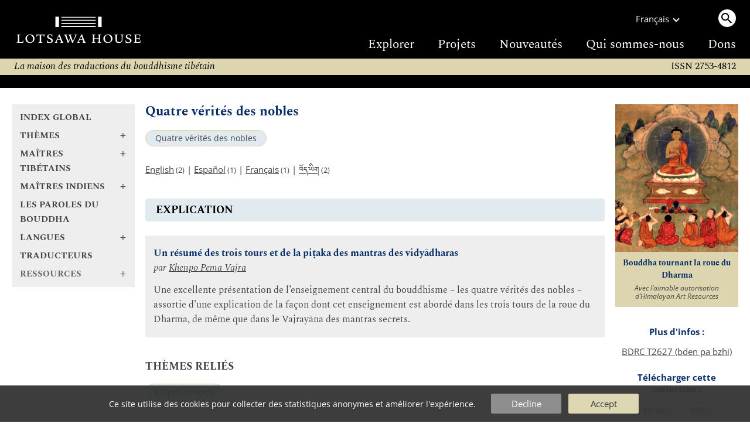

--- FILE ---
content_type: text/html
request_url: https://www.lotsawahouse.org/fr/topics/four-noble-truths/
body_size: 4160
content:
<!DOCTYPE HTML>
<html>
<head>
	<meta http-equiv="Content-Type" content="text/html; charset=utf-8">
	<meta name="viewport" content="width=device-width, initial-scale=1">
	<meta name="format-detection" content="telephone=no">
	<link rel="shortcut icon" href="/Static/favicon.ico" type="image/vnd.microsoft.icon">
	<link rel="alternate" type="application/rss+xml" title="Lotsawa House Feed" href="/rss.xml">
	<title>Quatre vérités des nobles | Lotsawa House</title>
<style type="text/css">
@font-face {
	font-family: "DDCUchen";
	src: url('/Static/fonts/ddc_uchen.woff2') format('woff2');
	font-weight: normal;
	font-style: normal;
}
@font-face {
	font-family: 'Spectral';
	font-style: normal;
	font-weight: 400;
	font-display: swap;
	src: url('/Static/fonts/Spectral-normal-400-latin.woff2') format('woff2');
	unicode-range: U+0000-00FF, U+0131, U+0152-0153, U+02BB-02BC, U+02C6, U+02DA, U+02DC, U+0304, U+0308, U+0329, U+2000-206F, U+2074, U+20AC, U+2122, U+2191, U+2193, U+2212, U+2215, U+FEFF, U+FFFD;
}
@font-face {
	font-family: 'OpenSans';
	font-style: normal;
	font-weight: 300 800;
	font-stretch: 100%;
	font-display: swap;
	src: url('/Static/fonts/OpenSans-normal-latin.woff2') format('woff2');
	unicode-range: U+0000-00FF, U+0131, U+0152-0153, U+02BB-02BC, U+02C6, U+02DA, U+02DC, U+0304, U+0308, U+0329, U+2000-206F, U+2074, U+20AC, U+2122, U+2191, U+2193, U+2212, U+2215, U+FEFF, U+FFFD;
}
</style>
	<link rel="stylesheet" type="text/css" media="all" href="/Static/lh5.14.css">
	<link rel="stylesheet" type="text/css" media="print" href="/Static/print3.css">
	<link rel="canonical" href="https://www.lotsawahouse.org/fr/topics/four-noble-truths/">
	<link rel="icon" type="image/png" sizes="150x150" href="/Static/apple-touch-icon.png">
	<link rel="apple-touch-icon" sizes="150x150" href="/Static/apple-touch-icon.png">
	<meta property="og:image" content="/Images/Four_Truths_HAR.jpg">
	<meta property="og:title" content="Quatre vérités des nobles">
</head>
<body>
<div class="top-bar">
	<div class="burger-menu"><div class="bar one"></div><div class="bar two"></div><div class="bar three"></div></div>
	<a class="logo" href="/"><img src="/Static/logo2-bare-white.svg"></a>
	<div class="search-menu"><span class="search-circle"><img src="/Static/search.svg"></span></div>
</div>
<div class="top-desktop-wrapper"><div class="top-desktop">
	<a class="logo" href="/"><img class="logo" src="/Static/logo2-white.svg"></a>
	<div class="sep"></div>
	<div class="right">
		<div class="row1">
			<div class="language">
				<div>Français</div><div class="chevron"></div>
				<div class="langs-menu">
					<a href="/free-translations-tibetan-buddhist-texts" class="active">English</a>
					<a href="/de/free-translations-tibetan-buddhist-texts">Deutsch</a>
					<a href="/es/free-translations-tibetan-buddhist-texts">Español</a>
					<a href="/it/traduzioni-in-italiano">Italiano</a>
					<a href="/nl/vertalingen-in-het-nederlands">Nederlands</a>
					<a href="/pt/free-translations-tibetan-buddhist-texts">Português</a>
					<a href="/zh/translations-in-chinese">中文</a>
					<a href="/bo/free-translations-tibetan-buddhist-texts"><span class="TibetanInlineEnglish">བོད་ཡིག</span></a>
				</div>
			</div>
			<div class="desktop-search"><a class="search-circle"><img src="/Static/search.svg"></a></div>
		</div>
		<div class="row2">
			<a href="/fr/free-translations-tibetan-buddhist-texts">Explorer</a>
			<a href="/fr/about/projects">Projets</a>
			<a href="https://mailchi.mp/4521e705864e/subscribe-to-lotsawa-house-news">Nouveautés</a>
			<a href="/about/">Qui sommes-nous</a>
			<a href="/fr/donations">Dons</a>
		</div>
	</div>
</div></div>
<form id="search-form" action="/fr/search" method="GET" autocomplete="off">
<div id="top-search-outer"><div class="top-search">
	<input type="hidden" name="lang" value="fr">
	<input id="top-search-input" type="text" value="" name="q" placeholder="Recherche...">
	<input type="image" id="top-search-submit" alt="" src="/Static/search.svg">
	<div id="pop-search" class="completion popup"></div>
</div></div>
</form>
<div class="tag-line">
	<i>
	La maison des traductions du bouddhisme tibétain
	
	</i>
	<div class="issn2">ISSN 2753-4812</div>
</div>
<div class="issn-line"><span class="txt">ISSN 2753-4812</span></div>
<div class="wrapper">
		<div class="leftcol">
			<div id="leftcol-nav"><div style="height:262px"></div></div>
		</div>
		<div class="sepcol"></div>
		<div class="maincol">
				<!-- TWO COLUMN LAYOUT -->
<div id="content" class="clearfix">
<h1>Quatre vérités des nobles</h1>
<!-- categories -->
<div class="categories">
		<a class="tag-circle" href="/fr/topics/four-noble-truths/">Quatre vérités des nobles</a>
</div>
<!-- available languages -->
<p id="lang-list">
		<a href="/topics/four-noble-truths/">English</a><small>&nbsp;(2)</small>
		 | 
		<a href="/es/topics/four-noble-truths/">Español</a><small>&nbsp;(1)</small>
		 | 
		<a href="/fr/topics/four-noble-truths/">Français</a><small>&nbsp;(1)</small>
		 | 
		<a href="/bo/topics/four-noble-truths/"><span class="TibetanInlineEnglish">བོད་ཡིག</span></a><small>&nbsp;(2)</small>
</p>
<div id="image-plus-mobe"></div>
<!-- begin index -->
<div id="maintext">
</div>
<div class="subheadings">
			<div class="subheading-title">
			<h4>Explication</h4>
			</div>
			<div class="text-card">
					<div><a class="title" href="/fr/tibetan-masters/khenpo-pema-vajra/brief-overview-three-turnings">Un résumé des trois tours et de la piṭaka des mantras des vidyādharas</a></div>
				<div class="attrib">
						par
						<a href="/fr/tibetan-masters/khenpo-pema-vajra/">Khenpo Pema Vajra</a>
				</div>
				<div class="blurb"><a href="/fr/tibetan-masters/khenpo-pema-vajra/brief-overview-three-turnings">Une excellente présentation de l’enseignement central du bouddhisme – les quatre vérités des nobles – assortie d’une explication de la façon dont cet enseignement est abordé dans les trois tours de la roue du Dharma, de même que dans le Vajrayāna des mantras secrets.</a></div>
			</div>
			<h4>Thèmes reliés</h4>
				<a class="tag-circle" href="/fr/topics/stages-and-paths/">Étapes et voies</a>
</div>
<!-- end index -->
</div>
			<div id="further-info2"></div>
		</div>
			<!-- right column -->
			<div class="sepcol right"></div>
			<div class="rightcol">
	<div id="image-plus">
	<div class="image-box">
	<img id="main-img" alt="" src="/Images/Four_Truths_HAR.jpg" border="0"><br>
	<p class="caption serif">Bouddha tournant la roue du Dharma</p>
	<p class="copyright">Avec l’aimable autorisation d’Himalayan Art Resources</p>
	</div>
	</div>
	<div id="further-info">
	  <h4>Plus d'infos&nbsp;:</h4>
	    <div class="one"><a href="https://library.bdrc.io/show/bdr:T2627">BDRC T2627 (bden pa bzhi)</a></div>
	  <div id="downloads">
	  <h4>Télécharger cette collection&nbsp;:</h4>
	  <div class="one">
	      <a class="tag-circle" href="#" onclick="dl_dynamic('EPUB');return false">EPUB</a>&nbsp;
	      <a class="tag-circle" href="#" onclick="dl_dynamic('PDF');return false">PDF</a>&nbsp;
	  </div>
	  </div>
	  <form id="id__dl_dyn_form" action="/Cgi/make-ebook-cgi.pl" METHOD="POST">
	  <input id="id__dl_lang" type="hidden" name="lang" value="french">
	  <input id="id__dl_path" type="hidden" name="path" value="topics/four-noble-truths">
	  <input id="id__dl_format" type="hidden" name="format">
	  <input type="hidden" name="do" value="prepare">
	  </form>
	<div id="share-links">
		<a href="https://www.addtoany.com/subscribe?linkurl=https%3A%2F%2Fwww.lotsawahouse.org%2Frss.xml&amp;linkname=" target="_blank" rel="noopener nofollow"><img alt="RSS" src="/Static/feed.svg" title="Subscribe to RSS"></a>
		<a href="https://bsky.app/intent/compose?text=Quatre%20v%E9rit%E9s%20des%20nobles%20https%3A%2F%2Fwww.lotsawahouse.org%2Ffr%2Ftopics%2Ffour-noble-truths%2F" target="_blank" rel="noopener nofollow"><img alt="Bluesky" src="/Static/bluesky.svg" title="Share on Bluesky"></a>
		<a href="https://www.facebook.com/sharer/sharer.php?u=https%3A%2F%2Fwww.lotsawahouse.org%2Ffr%2Ftopics%2Ffour-noble-truths%2F&amp;t=Quatre%20v%E9rit%E9s%20des%20nobles" target="_blank" rel="noopener nofollow"><img alt="Facebook" src="/Static/facebook.svg" title="Share on Facebook"></a>
	</div>
	</div>
</div>
</div>
<div class="footer-container"><div class="footer">
	<div class="larger">
		<h2><a href="/fr/donations">DONS</a></h2>
Si vous trouvez ce site utile, veuillez penser à nous aider à atteindre notre objectif de traduire plus d'œuvres classiques de la tradition bouddhiste et de les publier gratuitement.

		<span class="patreon"><a href="https://www.patreon.com/LotsawaHouse">Veuillez nous soutenir sur Patreon.</a></span>
	</div>
	<div>
		<h2>Accès rapide</h2>
		<a class="one" href="/fr/words-of-the-buddha/">Les paroles du Bouddha</a><span class="phone2"> | </span>
		<a class="one" href="/fr/indian-masters/">Maîtres indiens</a><span class="phone2"> | </span>
		<a class="one" href="/fr/tibetan-masters/">Maîtres tibétains</a><span class="phone2"> | </span>
		<a class="one" href="/fr/topics/">Thèmes</a>
		<h2><a href="/other/digitaltibetan">Outils</a></h2>
	</div>
	<div>
		<h2>Autres sites</h2>
		<a class="one" target="_blank" href="https://84000.co/">84000</a><span class="phone2"> | </span>
		<a class="one" target="_blank" href="https://www.rigpawiki.org/">Rigpa Wiki</a><span class="phone2"> | </span>
		<a class="one" target="_blank" href="https://www.himalayanart.org/">Himalayan Art</a><span class="phone2"> | </span>
		<a class="one" target="_blank" href="https://www.bdrc.io/">Buddhist Digital Resource Center</a><span class="phone2"> | </span>
		<a class="one" target="_blank" href="https://treasuryoflives.org/">Treasury of Lives</a>
	</div>
	<div class="tiny">
		<h2>Réseaux sociaux</h2>
		<a class="one" target="_blank" href="https://bsky.app/profile/lotsawahouse.org">Bluesky</a><span class="phone2"> | </span>
		<a class="one" target="_blank" href="https://www.facebook.com/lotsawahouse">Facebook</a><span class="phone2"> | </span>
		<a class="one" target="_blank" href="https://www.instagram.com/lotsawa.house/">Instagram</a>
		<br><br><a class="one" href="/about/terms">Conditions d'utilisation</a><span class="phone2"> | </span>
		<a class="one" href="/about/privacy">Politique de Confidentialité</a>
	</div>
	<div class="larger">
		<h2><a target="_blank" href="https://creativecommons.org/licenses/by-nc/4.0/" rel="license">LICENCE</a></h2>
		<p class="license-txt">
		Cette œuvre est mise à disposition selon les termes de la <a target="_blank" href="https://creativecommons.org/licenses/by-nc/4.0/" rel="license">Creative Commons Attribution-NonCommercial 4.0 International License</a>.
		<p class="issn">ISSN 2753-4812</p>
	</div>
</div></div>
<div id="burger-open"></div>
<div id="tasty-cookies">
Ce site utilise des cookies pour collecter des statistiques anonymes et améliorer l'expérience.

<div class="options">
<div class="button decline" onclick="cookies(false)">Decline</div>
<div class="button ok" onclick="cookies(true)">Accept</div>
</div>
</div>
<!-- Global site tag (gtag.js) - Google Analytics; analytics script loaded later based on cookie -->
<script>
window.dataLayer = window.dataLayer || [];
function gtag(){dataLayer.push(arguments);}
gtag('js', new Date());
gtag('config', 'UA-131333420-1');
</script>
<script src="/Static/lh5.5-min.js"></script>
<script>
lh_init({
	nav: '/fr/nav2.inc',
	restricted: false,
	lang: 'fr',
	is_text: false,
});
</script>
</body></html>


--- FILE ---
content_type: text/html
request_url: https://www.lotsawahouse.org/fr/nav2.inc
body_size: 9068
content:
<div class="nav2 serif">
<div class="nav2-open-root">
	<a class="bold nav-title" href="/fr/free-translations-tibetan-buddhist-texts">Index global</a>
	<a class="bold nav-title plus nav2-link" data-id="topics" href="/fr/topics/"><span class="text">Thèmes</span><span class="arrow">+</span></a>
	<a class="bold nav-title plus nav2-link" data-id="tib-more" href="/fr/tibetan-masters/"><span class="text">Maîtres tibétains</span><span class="arrow">+</span></a>
	<a class="bold nav-title plus nav2-link" data-id="ind-more" href="/fr/indian-masters/"><span class="text">Maîtres indiens</span><span class="arrow">+</span></a>
	<a class="bold nav-title" href="/fr/words-of-the-buddha/">Les paroles du Bouddha</a>
	<a class="bold nav-title plus nav2-link" data-id="langs" href="/"><span class="text">Langues</span><span class="arrow">+</span></a>
	<a class="bold nav-title" href="/fr/translators/">Traducteurs</a>
	<a class="bold nav-title plus nav2-link" data-id="resources"><span class="text">Ressources</span><span class="arrow">+</span></a>
	<a class="bold nav-title mobile-only" href="/fr/about/projects">Projets</a>
	<a class="bold nav-title mobile-only" href="https://mailchi.mp/4521e705864e/subscribe-to-lotsawa-house-news">Nouveautés</a>
	<a class="bold nav-title mobile-only" href="/about/">Qui sommes-nous</a>
	<a class="bold nav-title mobile-only" href="/donations">Dons</a>
</div>
<div class="nav2-submenu nav2-open-resources">
	<a class="bold nav-title plus nav2-link" data-id="root" href="/fr/topics"><span class="text">Ressources</span><span class="arrow">-</span></a>
	<a class="bold nav-title" href="/resources/interviews">Interviews</a>
	<a class="bold nav-title" href="/other/digitaltibetan">Outils</a>
	<a class="bold nav-title" href="/topics/quotations">Citations</a>
</div>
<div class="nav2-submenu nav2-open-topics">
	<a class="bold nav-title plus nav2-link" data-id="root" href="/fr/topics"><span class="text">Thèmes</span><span class="arrow">-</span></a>
	<a class="nav-title plus nav2-link" data-id="74" href="#"><span class="text">Collections et cycles</span><span class="arrow">+</span></a>
	<a class="nav-title plus nav2-link" data-id="190" href="#"><span class="text">Déités</span><span class="arrow">+</span></a>
	<a class="nav-title plus nav2-link" data-id="84" href="#"><span class="text">Écoles et systèmes</span><span class="arrow">+</span></a>
	<a class="nav-title plus nav2-link" data-id="241" href="#"><span class="text">Genres littéraires</span><span class="arrow">+</span></a>
	<a class="nav-title plus nav2-link" data-id="46" href="#"><span class="text">Lieux</span><span class="arrow">+</span></a>
	<a class="nav-title plus nav2-link" data-id="235" href="#"><span class="text">Philosophie bouddhiste</span><span class="arrow">+</span></a>
	<a class="nav-title plus nav2-link" data-id="7" href="#"><span class="text">Pratiques</span><span class="arrow">+</span></a>
	<a class="nav-title plus nav2-link" data-id="100" href="#"><span class="text">Sciences majeures et mineures</span><span class="arrow">+</span></a>
	<a class="nav-title plus nav2-link" data-id="230" href="#"><span class="text">Vœux et engagements</span><span class="arrow">+</span></a>
</div>
<div class="nav2-submenu nav2-open-241">
	<a class="bold nav-title plus nav2-link" data-id="topics" href="#"><span class="text">Genres littéraires</span><span class="arrow">-</span></a>
		<a class="nav-title" href="/fr/topics/abecedarian/">Acrostiche<small>&nbsp;(3)</small></a>
		<a class="nav-title" href="/fr/topics/topical-outline/">Aperçus thématiques<small>&nbsp;(2)</small></a>
		<a class="nav-title" href="/fr/topics/behaviourial-guidelines/">Behavioural Guidelines<small>&nbsp;(1)</small></a>
		<a class="nav-title" href="/fr/topics/benefits/">Bienfaits<small>&nbsp;(6)</small></a>
		<a class="nav-title plus nav2-link" href="#" data-id="29"><span class="text">Biographies</span><span class="arrow">+</span></a>
		<a class="nav-title" href="/fr/topics/songs-and-poems/">Chants et poèmes<small>&nbsp;(36)</small></a>
		<a class="nav-title" href="/fr/topics/advice/">Conseils<small>&nbsp;(93)</small></a>
		<a class="nav-title" href="/fr/topics/dedicatory-colophon-verses/">Dedicatory Colophon Verses<small>&nbsp;(1)</small></a>
		<a class="nav-title" href="/fr/topics/dharani/">Dhāraṇī<small>&nbsp;(5)</small></a>
		<a class="nav-title" href="/fr/topics/ethical-guidelines/">Directives éthiques<small>&nbsp;(2)</small></a>
		<a class="nav-title" href="/fr/topics/stages-of-meditation/">Étapes de la méditation<small>&nbsp;(3)</small></a>
		<a class="nav-title" href="/fr/topics/history/">Histoire<small>&nbsp;(4)</small></a>
		<a class="nav-title" href="/fr/topics/jataka/">Jātaka<small>&nbsp;(1)</small></a>
		<a class="nav-title" href="/fr/topics/karchak/">Karchak<small>&nbsp;(2)</small></a>
		<a class="nav-title" href="/fr/topics/lamrim/">Lamrim<small>&nbsp;(2)</small></a>
		<a class="nav-title" href="/fr/topics/letters/">Lettres<small>&nbsp;(2)</small></a>
		<a class="nav-title" href="/fr/topics/praise/">Louanges<small>&nbsp;(28)</small></a>
		<a class="nav-title" href="/fr/topics/mantra/">Mantra<small>&nbsp;(2)</small></a>
		<a class="nav-title" href="/fr/topics/reading-methods/">Méthodes de récitation<small>&nbsp;(2)</small></a>
		<a class="nav-title" href="/fr/topics/notes/">Notes<small>&nbsp;(7)</small></a>
		<a class="nav-title" href="/fr/topics/prophecy/">Prophétie<small>&nbsp;(2)</small></a>
		<a class="nav-title" href="/fr/topics/reception-records/">Registre d’enseignements reçus<small>&nbsp;(1)</small></a>
		<a class="nav-title" href="/fr/topics/replies/">Réponses<small>&nbsp;(2)</small></a>
		<a class="nav-title" href="/fr/topics/termas/">Termas<small>&nbsp;(41)</small></a>
		<a class="nav-title" href="/fr/topics/testament/">Testament<small>&nbsp;(4)</small></a>
</div>
<div class="nav2-submenu nav2-open-7">
	<a class="bold nav-title plus nav2-link" data-id="topics" href="#"><span class="text">Pratiques</span><span class="arrow">-</span></a>
		<a class="nav-title" href="/fr/topics/calling-guru-from-afar/">Appel au lama de loin<small>&nbsp;(4)</small></a>
		<a class="nav-title" href="/fr/topics/bodhicitta/">Bodhicitta<small>&nbsp;(12)</small></a>
		<a class="nav-title" href="/fr/topics/auspiciousness/">Bon augure<small>&nbsp;(7)</small></a>
		<a class="nav-title" href="/fr/topics/chod/">Chöd<small>&nbsp;(1)</small></a>
		<a class="nav-title" href="/fr/topics/confession/">Confession<small>&nbsp;(9)</small></a>
		<a class="nav-title" href="/fr/topics/dedication-prayers/">Dédicace<small>&nbsp;(4)</small></a>
		<a class="nav-title" href="/fr/topics/averting-obstacles/">Écarter les obstacles<small>&nbsp;(5)</small></a>
		<a class="nav-title" href="/fr/topics/following-a-teacher/">Following a Teacher<small>&nbsp;(2)</small></a>
		<a class="nav-title" href="/fr/topics/guru-yoga/">Guru Yoga<small>&nbsp;(19)</small></a>
		<a class="nav-title" href="/fr/topics/kyerim/">Kyerim<small>&nbsp;(3)</small></a>
		<a class="nav-title plus nav2-link" href="#" data-id="250"><span class="text">Lojong</span><span class="arrow">+</span></a>
		<a class="nav-title" href="/fr/topics/longevity/">Longévité<small>&nbsp;(6)</small></a>
		<a class="nav-title" href="/fr/topics/lungta/">Lungta<small>&nbsp;(6)</small></a>
		<a class="nav-title" href="/fr/topics/magnetizing/">Magnétiser<small>&nbsp;(1)</small></a>
		<a class="nav-title" href="/fr/topics/sickness-healing/">Maladie et guérison<small>&nbsp;(8)</small></a>
		<a class="nav-title" href="/fr/topics/meditation/">Méditation<small>&nbsp;(15)</small></a>
		<a class="nav-title" href="/fr/topics/ngondro/">Ngöndro<small>&nbsp;(11)</small></a>
		<a class="nav-title plus nav2-link" href="#" data-id="41"><span class="text">Offrande</span><span class="arrow">+</span></a>
		<a class="nav-title" href="/fr/topics/mandala-offering/">Offrande du mandala<small>&nbsp;(2)</small></a>
		<a class="nav-title" href="/fr/topics/pilgrimage/">Pèlerinage<small>&nbsp;(1)</small></a>
		<a class="nav-title" href="/fr/topics/mindfulness/">Pleine présence<small>&nbsp;(1)</small></a>
		<a class="nav-title" href="/fr/topics/six-sessions/">Pratiques en six séances<small>&nbsp;(1)</small></a>
		<a class="nav-title plus nav2-link" href="#" data-id="189"><span class="text">Prières</span><span class="arrow">+</span></a>
		<a class="nav-title" href="/fr/topics/lineage-prayers/">Prières à la lignée<small>&nbsp;(8)</small></a>
		<a class="nav-title plus nav2-link" href="#" data-id="66"><span class="text">Prières d&#39;aspiration</span><span class="arrow">+</span></a>
		<a class="nav-title" href="/fr/topics/long-life-prayers/">Prières de longue vie<small>&nbsp;(25)</small></a>
		<a class="nav-title" href="/fr/topics/swift-rebirth-prayers/">Prières de prompte renaissance<small>&nbsp;(6)</small></a>
		<a class="nav-title" href="/fr/topics/transference/">P’owa<small>&nbsp;(5)</small></a>
		<a class="nav-title" href="/fr/topics/refuge/">Refuge<small>&nbsp;(5)</small></a>
		<a class="nav-title" href="/fr/topics/retreat-solitude/">Retraite et solitude<small>&nbsp;(4)</small></a>
		<a class="nav-title" href="/fr/topics/wealth-prosperity/">Richesse et Prospérité<small>&nbsp;(4)</small></a>
		<a class="nav-title" href="/fr/topics/sadhanas/">Sādhanas<small>&nbsp;(19)</small></a>
		<a class="nav-title" href="/fr/topics/fulfilment/">Satisfaction<small>&nbsp;(2)</small></a>
		<a class="nav-title" href="/fr/topics/saving-lives/">Sauver des vies<small>&nbsp;(3)</small></a>
		<a class="nav-title" href="/fr/topics/seven-branches/">Sept Branches<small>&nbsp;(2)</small></a>
		<a class="nav-title" href="/fr/topics/six-paramitas/">Six pâramitâ<small>&nbsp;(4)</small></a>
		<a class="nav-title" href="/fr/topics/tsok/">Tsok<small>&nbsp;(7)</small></a>
</div>
<div class="nav2-submenu nav2-open-84">
	<a class="bold nav-title plus nav2-link" data-id="topics" href="#"><span class="text">Écoles et systèmes</span><span class="arrow">-</span></a>
		<a class="nav-title plus nav2-link" href="#" data-id="25"><span class="text">Dzogchen</span><span class="arrow">+</span></a>
		<a class="nav-title" href="/fr/topics/kadam/">Kadam<small>&nbsp;(2)</small></a>
		<a class="nav-title" href="/fr/topics/mahamudra/">Mahamudra<small>&nbsp;(6)</small></a>
		<a class="nav-title" href="/fr/topics/nonsectarianism/">Mouvement non sectaire<small>&nbsp;(8)</small></a>
		<a class="nav-title" href="/fr/topics/nyingma/">Nyingma<small>&nbsp;(3)</small></a>
</div>
<div class="nav2-submenu nav2-open-74">
	<a class="bold nav-title plus nav2-link" data-id="topics" href="#"><span class="text">Collections et cycles</span><span class="arrow">-</span></a>
		<a class="nav-title" href="/fr/topics/compendium-of-sadhanas/">Anthologie de sādhanas<small>&nbsp;(25)</small></a>
		<a class="nav-title plus nav2-link" href="#" data-id="80"><span class="text">Chokling Tersar</span><span class="arrow">+</span></a>
		<a class="nav-title" href="/fr/topics/damngak-dzo/">Damngak Dzö<small>&nbsp;(12)</small></a>
		<a class="nav-title" href="/fr/topics/ten-royal-sutras/">Dix Sūtras Royaux<small>&nbsp;(7)</small></a>
		<a class="nav-title plus nav2-link" href="#" data-id="53"><span class="text">Dudjom Tersar</span><span class="arrow">+</span></a>
		<a class="nav-title" href="/fr/topics/dakini-treasury/">Grand trésor des ḍākinī<small>&nbsp;(42)</small></a>
		<a class="nav-title" href="/fr/topics/kangyur/">Kangyour<small>&nbsp;(13)</small></a>
		<a class="nav-title plus nav2-link" href="#" data-id="133"><span class="text">Khyentse Kabab</span><span class="arrow">+</span></a>
		<a class="nav-title" href="/fr/topics/lama-sangdu/">Lama Sangdü<small>&nbsp;(1)</small></a>
		<a class="nav-title plus nav2-link" href="#" data-id="251"><span class="text">Longchen Nyingtik</span><span class="arrow">+</span></a>
		<a class="nav-title" href="/fr/topics/namcho/">Namchö<small>&nbsp;(3)</small></a>
		<a class="nav-title" href="/fr/topics/nyingma-kama/">Nyingma Kama<small>&nbsp;(5)</small></a>
		<a class="nav-title" href="/fr/topics/nyingma-monlam/">Nyingma Mönlam<small>&nbsp;(47)</small></a>
		<a class="nav-title" href="/fr/topics/nyingtik-saldron/">Nyingtik Saldrön<small>&nbsp;(3)</small></a>
		<a class="nav-title plus nav2-link" href="#" data-id="132"><span class="text">Nyingtik Yabzhi</span><span class="arrow">+</span></a>
		<a class="nav-title" href="/fr/topics/rinchen-terdzo/">Rinchen Terdzö<small>&nbsp;(34)</small></a>
		<a class="nav-title" href="/fr/topics/sakya-kabum/">Sakya Kabum<small>&nbsp;(5)</small></a>
		<a class="nav-title" href="/fr/topics/tengyur/">Tengyur<small>&nbsp;(15)</small></a>
		<a class="nav-title plus nav2-link" href="#" data-id="42"><span class="text">Treize textes majeurs</span><span class="arrow">+</span></a>
		<a class="nav-title" href="/fr/topics/northern-treasures/">Trésors du Nord<small>&nbsp;(3)</small></a>
</div>
<div class="nav2-submenu nav2-open-190">
	<a class="bold nav-title plus nav2-link" data-id="topics" href="#"><span class="text">Déités</span><span class="arrow">-</span></a>
		<a class="nav-title" href="/fr/topics/amitabha/">Amitābha<small>&nbsp;(10)</small></a>
		<a class="nav-title" href="/fr/topics/amitayus/">Amitāyus<small>&nbsp;(7)</small></a>
		<a class="nav-title" href="/fr/topics/avalokiteshvara/">Avalokiteśvara<small>&nbsp;(12)</small></a>
		<a class="nav-title" href="/fr/topics/buddha-shakyamuni/">Bouddha Śākyamuni<small>&nbsp;(8)</small></a>
		<a class="nav-title" href="/fr/topics/medicine-buddha/">Bouddha de médecine<small>&nbsp;(1)</small></a>
		<a class="nav-title" href="/fr/topics/peaceful-wrathful-deities/">Déités paisibles et courroucées<small>&nbsp;(1)</small></a>
		<a class="nav-title" href="/fr/topics/dorje-drolo/">Dorje Drolö<small>&nbsp;(1)</small></a>
		<a class="nav-title" href="/fr/topics/gesar/">Guésar<small>&nbsp;(9)</small></a>
		<a class="nav-title plus nav2-link" href="#" data-id="45"><span class="text">Guru Padmasambhava</span><span class="arrow">+</span></a>
		<a class="nav-title" href="/fr/topics/gyaltsen-tsemo-pung-gyen/">Gyaltsen Tsemö Pung Gyen<small>&nbsp;(1)</small></a>
		<a class="nav-title" href="/fr/topics/hayagriva/">Hayagrīva<small>&nbsp;(1)</small></a>
		<a class="nav-title" href="/fr/topics/kagye/">Kagyé<small>&nbsp;(2)</small></a>
		<a class="nav-title" href="/fr/topics/kshitigarbha/">Kṣitigarbha<small>&nbsp;(2)</small></a>
		<a class="nav-title" href="/fr/topics/maitreya/">Maitreya<small>&nbsp;(1)</small></a>
		<a class="nav-title" href="/fr/topics/manjushri/">Mañjuśrī<small>&nbsp;(11)</small></a>
		<a class="nav-title" href="/fr/topics/marici/">Mārīcī<small>&nbsp;(2)</small></a>
		<a class="nav-title" href="/fr/topics/prajnaparamita-deity/">Prajñāpāramitā (en tant que déité)<small>&nbsp;(1)</small></a>
		<a class="nav-title" href="/fr/topics/dharma-protectors/">Protecteurs du dharma<small>&nbsp;(2)</small></a>
		<a class="nav-title" href="/fr/topics/sarasvati/">Sarasvatī<small>&nbsp;(5)</small></a>
		<a class="nav-title" href="/fr/topics/sixteen-arhats/">Seize Arhats<small>&nbsp;(4)</small></a>
		<a class="nav-title" href="/fr/topics/simhamukha/">Siṃhamukhā<small>&nbsp;(1)</small></a>
		<a class="nav-title" href="/fr/topics/sitatapatra/">Sitātapatrā<small>&nbsp;(1)</small></a>
		<a class="nav-title" href="/fr/topics/tara/">Tārā<small>&nbsp;(24)</small></a>
		<a class="nav-title" href="/fr/topics/thirty-five-buddhas/">Trente-cinq bouddhas<small>&nbsp;(1)</small></a>
		<a class="nav-title" href="/fr/topics/three-jewels/">Trois Joyaux<small>&nbsp;(2)</small></a>
		<a class="nav-title" href="/fr/topics/three-long-life-deities/">Trois déités de longue vie<small>&nbsp;(2)</small></a>
		<a class="nav-title" href="/fr/topics/ucchusma/">Ucchuṣma<small>&nbsp;(2)</small></a>
		<a class="nav-title" href="/fr/topics/ushnishavijaya/">Uṣṇīṣavijayā<small>&nbsp;(1)</small></a>
		<a class="nav-title" href="/fr/topics/vajrakilaya/">Vajrakīlaya<small>&nbsp;(4)</small></a>
		<a class="nav-title" href="/fr/topics/vajrapani/">Vajrapāṇi<small>&nbsp;(1)</small></a>
		<a class="nav-title" href="/fr/topics/vajrasattva/">Vajrasattva<small>&nbsp;(5)</small></a>
		<a class="nav-title" href="/fr/topics/vasudhara/">Vasudhārā<small>&nbsp;(2)</small></a>
		<a class="nav-title" href="/fr/topics/yamantaka/">Yamāntaka<small>&nbsp;(1)</small></a>
</div>
<div class="nav2-submenu nav2-open-235">
	<a class="bold nav-title plus nav2-link" data-id="topics" href="#"><span class="text">Philosophie bouddhiste</span><span class="arrow">-</span></a>
		<a class="nav-title" href="/fr/topics/abhidharma/">Abhidharma<small>&nbsp;(2)</small></a>
		<a class="nav-title" href="/fr/topics/selflessness/">Absence de soi<small>&nbsp;(4)</small></a>
		<a class="nav-title" href="/fr/topics/two-truths/">Deux vérités<small>&nbsp;(4)</small></a>
		<a class="nav-title" href="/fr/topics/tenets/">Doctrines<small>&nbsp;(1)</small></a>
		<a class="nav-title" href="/fr/topics/stages-and-paths/">Étapes et voies<small>&nbsp;(1)</small></a>
		<a class="nav-title" href="/fr/topics/impermanence/">Impermanence<small>&nbsp;(4)</small></a>
		<a class="nav-title" href="/fr/topics/dependent-origination/">La production interdépendante<small>&nbsp;(3)</small></a>
		<a class="nav-title" href="/fr/topics/emptiness/">La vacuité<small>&nbsp;(5)</small></a>
		<a class="nav-title" href="/fr/topics/middle-way/">Madhyamika<small>&nbsp;(2)</small></a>
		<a class="nav-title" href="/fr/topics/dying-bardos/">Mort et Bardos<small>&nbsp;(7)</small></a>
		<a class="nav-title" href="/fr/topics/buddha-nature/">Nature de bouddha<small>&nbsp;(2)</small></a>
		<a class="nav-title" href="/fr/topics/pedagogy/">Pédagogie<small>&nbsp;(2)</small></a>
		<a class="nav-title" href="/fr/topics/prajnaparamita/">Prajñāpāramitā<small>&nbsp;(5)</small></a>
		<a class="nav-title" href="/fr/topics/pramana/">Pramāṇa<small>&nbsp;(1)</small></a>
		<a class="nav-title" href="/fr/topics/four-noble-truths/">Quatre vérités des nobles<small>&nbsp;(1)</small></a>
		<a class="nav-title" href="/fr/topics/scholasticism/">Scolastique<small>&nbsp;(3)</small></a>
		<a class="nav-title" href="/fr/topics/vehicles/">Véhicules<small>&nbsp;(2)</small></a>
</div>
<div class="nav2-submenu nav2-open-132">
	<a class="bold nav-title plus nav2-link" data-id="74" href="#"><span class="text">Nyingtik Yabzhi</span><span class="arrow">-</span></a>
		<a class="nav-title" href="/fr/topics/khandro-yangtik/">Khandro Yangtik<small>&nbsp;(1)</small></a>
		<a class="nav-title" href="/fr/topics/lama-yangtik/">Lama Yangtik<small>&nbsp;(1)</small></a>
		<a class="nav-title" href="/fr/topics/nyingtik-yabzhi/">Nyingtik Yabzhi<small>&nbsp;(1)</small></a>
		<a class="nav-title" href="/fr/topics/vima-nyingtik/">Vima Nyingtik<small>&nbsp;(2)</small></a>
</div>
<div class="nav2-submenu nav2-open-25">
	<a class="bold nav-title plus nav2-link" data-id="84" href="#"><span class="text">Dzogchen</span><span class="arrow">-</span></a>
		<a class="nav-title" href="/fr/topics/dzogchen/">Dzogchen<small>&nbsp;(33)</small></a>
		<a class="nav-title" href="/fr/topics/three-striking-statements/">Frapper l’essence en trois mots<small>&nbsp;(3)</small></a>
</div>
<div class="nav2-submenu nav2-open-66">
	<a class="bold nav-title plus nav2-link" data-id="7" href="#"><span class="text">Prières d&#39;aspiration</span><span class="arrow">-</span></a>
		<a class="nav-title" href="/fr/topics/sukhavati-aspiration/">Aspirations orientées vers Sukhāvatī<small>&nbsp;(10)</small></a>
		<a class="nav-title" href="/fr/topics/zangdok-palri-aspirations/">Montagne cuivrée<small>&nbsp;(6)</small></a>
		<a class="nav-title" href="/fr/topics/aspiration-prayers/">Prières d&#39;aspiration<small>&nbsp;(52)</small></a>
		<a class="nav-title" href="/fr/topics/light-offering-prayers/">Prières d&#39;offrande de lumière<small>&nbsp;(2)</small></a>
</div>
<div class="nav2-submenu nav2-open-133">
	<a class="bold nav-title plus nav2-link" data-id="74" href="#"><span class="text">Khyentse Kabab</span><span class="arrow">-</span></a>
		<a class="nav-title" href="/fr/topics/chime-pakme-nyingtik/">Chimé Pakmé Nyingtik<small>&nbsp;(8)</small></a>
		<a class="nav-title" href="/fr/topics/khyentse-kabab/">Khyentse Kabab<small>&nbsp;(8)</small></a>
		<a class="nav-title" href="/fr/topics/tsasum-drildrup/">Tsasum Drildrup<small>&nbsp;(1)</small></a>
		<a class="nav-title" href="/fr/topics/tukdrup-barche-kunsel/">Tukdrup Barché Kunsel<small>&nbsp;(1)</small></a>
		<a class="nav-title" href="/fr/topics/tukdrup-yizhin-norbu/">Tukdrup Yizhin Norbu<small>&nbsp;(1)</small></a>
</div>
<div class="nav2-submenu nav2-open-29">
	<a class="bold nav-title plus nav2-link" data-id="241" href="#"><span class="text">Biographies</span><span class="arrow">-</span></a>
		<a class="nav-title" href="/fr/topics/autobiography/">Autobiographie<small>&nbsp;(5)</small></a>
		<a class="nav-title" href="/fr/topics/biography/">Biographies<small>&nbsp;(14)</small></a>
		<a class="nav-title" href="/fr/topics/biographical-prayers/">Prières biographiques<small>&nbsp;(3)</small></a>
</div>
<div class="nav2-submenu nav2-open-41">
	<a class="bold nav-title plus nav2-link" data-id="7" href="#"><span class="text">Offrande</span><span class="arrow">-</span></a>
		<a class="nav-title" href="/fr/topics/offering/">Offrande<small>&nbsp;(3)</small></a>
		<a class="nav-title" href="/fr/topics/sang-offering/">Offrande de fumée<small>&nbsp;(7)</small></a>
</div>
<div class="nav2-submenu nav2-open-42">
	<a class="bold nav-title plus nav2-link" data-id="74" href="#"><span class="text">Treize textes majeurs</span><span class="arrow">-</span></a>
		<a class="nav-title" href="/fr/topics/abhidharmakosha/">Abhidharmakośa<small>&nbsp;(1)</small></a>
		<a class="nav-title" href="/fr/topics/bodhicharyavatara/">Bodhicaryāvatāra<small>&nbsp;(8)</small></a>
		<a class="nav-title" href="/fr/topics/thirteen-major-texts/">Treize textes majeurs<small>&nbsp;(1)</small></a>
</div>
<div class="nav2-submenu nav2-open-46">
	<a class="bold nav-title plus nav2-link" data-id="topics" href="#"><span class="text">Lieux</span><span class="arrow">-</span></a>
		<a class="nav-title" href="/fr/topics/india/">India<small>&nbsp;(2)</small></a>
		<a class="nav-title plus nav2-link" href="#" data-id="187"><span class="text">Tibet</span><span class="arrow">+</span></a>
</div>
<div class="nav2-submenu nav2-open-45">
	<a class="bold nav-title plus nav2-link" data-id="190" href="#"><span class="text">Guru Padmasambhava</span><span class="arrow">-</span></a>
		<a class="nav-title" href="/fr/topics/guru-padmasambhava/">Guru Padmasambhava<small>&nbsp;(39)</small></a>
</div>
<div class="nav2-submenu nav2-open-53">
	<a class="bold nav-title plus nav2-link" data-id="74" href="#"><span class="text">Dudjom Tersar</span><span class="arrow">-</span></a>
		<a class="nav-title" href="/fr/topics/dudjom-tersar/">Dudjom Tersar<small>&nbsp;(5)</small></a>
		<a class="nav-title" href="/fr/topics/khandro-tuktik/">Khandro Tuktik<small>&nbsp;(1)</small></a>
</div>
<div class="nav2-submenu nav2-open-119">
	<a class="bold nav-title plus nav2-link" data-id="189" href="#"><span class="text">Prières à Guru Rinpoché</span><span class="arrow">-</span></a>
		<a class="nav-title" href="/fr/topics/seven-line-prayer/">La Prière en sept lignes<small>&nbsp;(5)</small></a>
		<a class="nav-title" href="/fr/topics/leu-dunma/">Lé’ou Dünma<small>&nbsp;(9)</small></a>
		<a class="nav-title" href="/fr/topics/guru-rinpoche-prayers/">Prières à Guru Rinpoché<small>&nbsp;(39)</small></a>
</div>
<div class="nav2-submenu nav2-open-251">
	<a class="bold nav-title plus nav2-link" data-id="74" href="#"><span class="text">Longchen Nyingtik</span><span class="arrow">-</span></a>
		<a class="nav-title" href="/fr/topics/longchen-nyingtik/">Longchen Nyingtik<small>&nbsp;(17)</small></a>
		<a class="nav-title" href="/fr/topics/longchen-nyingtik-ngondro/">Longchen Nyingtik Ngöndro<small>&nbsp;(8)</small></a>
		<a class="nav-title" href="/fr/topics/longchen-nyingtik-phowa/">Longchen Nyingtik Phowa<small>&nbsp;(2)</small></a>
		<a class="nav-title" href="/fr/topics/rigdzin-dupa/">Rigdzin Düpa<small>&nbsp;(1)</small></a>
		<a class="nav-title" href="/fr/topics/abhirati-vajrasattva/">Vajrasattva d’Abhirati<small>&nbsp;(2)</small></a>
</div>
<div class="nav2-submenu nav2-open-230">
	<a class="bold nav-title plus nav2-link" data-id="topics" href="#"><span class="text">Vœux et engagements</span><span class="arrow">-</span></a>
		<a class="nav-title" href="/fr/topics/samaya/">Samaya<small>&nbsp;(2)</small></a>
		<a class="nav-title" href="/fr/topics/bodhisattva-vow/">Vœu de bodhisattva<small>&nbsp;(2)</small></a>
</div>
<div class="nav2-submenu nav2-open-80">
	<a class="bold nav-title plus nav2-link" data-id="74" href="#"><span class="text">Chokling Tersar</span><span class="arrow">-</span></a>
		<a class="nav-title" href="/fr/topics/chokling-tersar/">Chokling Tersar<small>&nbsp;(9)</small></a>
		<a class="nav-title" href="/fr/topics/profound-essence-tara/">Profound Essence of Tārā<small>&nbsp;(1)</small></a>
</div>
<div class="nav2-submenu nav2-open-100">
	<a class="bold nav-title plus nav2-link" data-id="topics" href="#"><span class="text">Sciences majeures et mineures</span><span class="arrow">-</span></a>
		<a class="nav-title" href="/fr/topics/arts-crafts/">Arts et métiers<small>&nbsp;(2)</small></a>
		<a class="nav-title" href="/fr/topics/literary-theory/">Théorie littéraire<small>&nbsp;(1)</small></a>
</div>
<div class="nav2-submenu nav2-open-189">
	<a class="bold nav-title plus nav2-link" data-id="7" href="#"><span class="text">Prières</span><span class="arrow">-</span></a>
		<a class="nav-title" href="/fr/topics/prayers/">Prières<small>&nbsp;(52)</small></a>
		<a class="nav-title plus nav2-link" href="#" data-id="119"><span class="text">Prières à Guru Rinpoché</span><span class="arrow">+</span></a>
</div>
<div class="nav2-submenu nav2-open-250">
	<a class="bold nav-title plus nav2-link" data-id="7" href="#"><span class="text">Lojong</span><span class="arrow">-</span></a>
		<a class="nav-title" href="/fr/topics/seven-points-mind-training/">Les sept points de l’entraînement de l’esprit<small>&nbsp;(5)</small></a>
		<a class="nav-title" href="/fr/topics/lojong/">Lojong<small>&nbsp;(11)</small></a>
		<a class="nav-title" href="/fr/topics/parting-from-four-attachments/">S&#39;affranchir des quatre attachements<small>&nbsp;(3)</small></a>
</div>
<div class="nav2-submenu nav2-open-187">
	<a class="bold nav-title plus nav2-link" data-id="46" href="#"><span class="text">Tibet</span><span class="arrow">-</span></a>
		<a class="nav-title" href="/fr/topics/derge/">Derge<small>&nbsp;(2)</small></a>
		<a class="nav-title plus nav2-link" href="#" data-id="147"><span class="text">Dzongsar</span><span class="arrow">+</span></a>
		<a class="nav-title" href="/fr/topics/tibet/">Tibet<small>&nbsp;(4)</small></a>
</div>
<div class="nav2-submenu nav2-open-147">
	<a class="bold nav-title plus nav2-link" data-id="187" href="#"><span class="text">Dzongsar</span><span class="arrow">-</span></a>
		<a class="nav-title" href="/fr/topics/dzongsar/">Dzongsar<small>&nbsp;(1)</small></a>
</div>
<div class="nav2-submenu nav2-open-tib-more">
	<a class="bold nav-title plus nav2-link" data-id="root" href="#"><span class="text">Maîtres tibétains</span><span class="arrow">-</span></a>
	<a class="nav-title plus nav2-link" href="#" data-id="tib-letter-a"><span class="text">A<small>&nbsp;&nbsp;(2)</small></span><span class="arrow">+</span></a>
	<a class="nav-title plus nav2-link" href="#" data-id="tib-letter-c"><span class="text">C<small>&nbsp;&nbsp;(6)</small></span><span class="arrow">+</span></a>
	<a class="nav-title plus nav2-link" href="#" data-id="tib-letter-d"><span class="text">D<small>&nbsp;&nbsp;(15)</small></span><span class="arrow">+</span></a>
	<a class="nav-title plus nav2-link" href="#" data-id="tib-letter-g"><span class="text">G<small>&nbsp;&nbsp;(10)</small></span><span class="arrow">+</span></a>
	<a class="nav-title plus nav2-link" href="#" data-id="tib-letter-j"><span class="text">J<small>&nbsp;&nbsp;(7)</small></span><span class="arrow">+</span></a>
	<a class="nav-title plus nav2-link" href="#" data-id="tib-letter-k"><span class="text">K<small>&nbsp;&nbsp;(19)</small></span><span class="arrow">+</span></a>
	<a class="nav-title plus nav2-link" href="#" data-id="tib-letter-l"><span class="text">L<small>&nbsp;&nbsp;(4)</small></span><span class="arrow">+</span></a>
	<a class="nav-title plus nav2-link" href="#" data-id="tib-letter-m"><span class="text">M<small>&nbsp;&nbsp;(6)</small></span><span class="arrow">+</span></a>
	<a class="nav-title plus nav2-link" href="#" data-id="tib-letter-n"><span class="text">N<small>&nbsp;&nbsp;(6)</small></span><span class="arrow">+</span></a>
	<a class="nav-title plus nav2-link" href="#" data-id="tib-letter-o"><span class="text">O<small>&nbsp;&nbsp;(2)</small></span><span class="arrow">+</span></a>
	<a class="nav-title plus nav2-link" href="#" data-id="tib-letter-p"><span class="text">P<small>&nbsp;&nbsp;(5)</small></span><span class="arrow">+</span></a>
	<a class="nav-title plus nav2-link" href="#" data-id="tib-letter-q"><span class="text">Q<small>&nbsp;&nbsp;(2)</small></span><span class="arrow">+</span></a>
	<a class="nav-title plus nav2-link" href="#" data-id="tib-letter-r"><span class="text">R<small>&nbsp;&nbsp;(6)</small></span><span class="arrow">+</span></a>
	<a class="nav-title plus nav2-link" href="#" data-id="tib-letter-s"><span class="text">S<small>&nbsp;&nbsp;(10)</small></span><span class="arrow">+</span></a>
	<a class="nav-title plus nav2-link" href="#" data-id="tib-letter-t"><span class="text">T<small>&nbsp;&nbsp;(14)</small></span><span class="arrow">+</span></a>
	<a class="nav-title plus nav2-link" href="#" data-id="tib-letter-v"><span class="text">V<small>&nbsp;&nbsp;(1)</small></span><span class="arrow">+</span></a>
	<a class="nav-title plus nav2-link" href="#" data-id="tib-letter-y"><span class="text">Y<small>&nbsp;&nbsp;(4)</small></span><span class="arrow">+</span></a>
</div>
<div class="nav2-submenu nav2-open-tib-letter-a">
	<a class="bold nav-title plus nav2-link" data-id="tib-more" href="#"><span class="text">Maîtres tibétains&nbsp;&ndash;&nbsp;A</span><span class="arrow">-</span></a>
	<a class="nav-title" href="/fr/tibetan-masters/adzom-gyalse-gyurme-dorje/">Adzom Gyalsé Gyourmé Dorjé<small>&nbsp;(2)</small></a>
	<a class="nav-title" href="/fr/tibetan-masters/alak-zenkar/">Alak Zenkar Rinpoché<small>&nbsp;(10)</small></a>
</div>
<div class="nav2-submenu nav2-open-tib-letter-c">
	<a class="bold nav-title plus nav2-link" data-id="tib-more" href="#"><span class="text">Maîtres tibétains&nbsp;&ndash;&nbsp;C</span><span class="arrow">-</span></a>
	<a class="nav-title" href="/fr/tibetan-masters/chatral-rinpoche/">Chatral Rinpoché<small>&nbsp;(5)</small></a>
	<a class="nav-title" href="/fr/tibetan-masters/chetsun-senge-wangchuk/">Chetsün Sengué Wangchouk<small>&nbsp;(1)</small></a>
	<a class="nav-title" href="/fr/tibetan-masters/chogyal-pakpa-lodro-gyaltsen/">Chögyal Pakpa Lodrö Gyaltsen<small>&nbsp;(4)</small></a>
	<a class="nav-title" href="/fr/tibetan-masters/chokgyur-dechen-lingpa/">Chokgyour Déchen Lingpa<small>&nbsp;(8)</small></a>
	<a class="nav-title" href="/fr/tibetan-masters/chokyi-drakpa/">Chökyi Drakpa<small>&nbsp;(1)</small></a>
	<a class="nav-title" href="/fr/tibetan-masters/chomden-rigpe-raldri/">Chomden Rigpé Raldri<small>&nbsp;(1)</small></a>
</div>
<div class="nav2-submenu nav2-open-tib-letter-d">
	<a class="bold nav-title plus nav2-link" data-id="tib-more" href="#"><span class="text">Maîtres tibétains&nbsp;&ndash;&nbsp;D</span><span class="arrow">-</span></a>
	<a class="nav-title" href="/fr/tibetan-masters/dezhung-rinpoche/">Dezhung Rinpoché<small>&nbsp;(1)</small></a>
	<a class="nav-title" href="/fr/tibetan-masters/dilgo-khyentse/">Dilgo Khyentse Rinpoché<small>&nbsp;(17)</small></a>
	<a class="nav-title" href="/fr/tibetan-masters/dilgo-khyentse-yangsi/">Dilgo Khyentse Yangsi Rinpoche<small>&nbsp;(1)</small></a>
	<a class="nav-title" href="/fr/tibetan-masters/do-dasel-wangmo/">Do Dasel Wangmo<small>&nbsp;(4)</small></a>
	<a class="nav-title" href="/fr/tibetan-masters/do-khyentse/">Do Khyentse Yeshe Dorje<small>&nbsp;(3)</small></a>
	<a class="nav-title" href="/fr/tibetan-masters/dodrupchen-III/">Dodrupchen Jigme Tenpe Nyima<small>&nbsp;(26)</small></a>
	<a class="nav-title" href="/fr/tibetan-masters/dodrupchen-I/">Dodrupchen Jigmé Trinlé Özer<small>&nbsp;(2)</small></a>
	<a class="nav-title" href="/fr/tibetan-masters/dola-jigme-kalzang/">Dola Jigmé Kalzang<small>&nbsp;(1)</small></a>
	<a class="nav-title" href="/fr/tibetan-masters/dongak-chokyi-gyatso/">Dongak Chökyi Gyatso<small>&nbsp;(1)</small></a>
	<a class="nav-title" href="/fr/tibetan-masters/drikung-kyobpa-jikten-sumgon/">Drikung Kyobpa Jikten Sumgön<small>&nbsp;(1)</small></a>
	<a class="nav-title" href="/fr/tibetan-masters/drime-osal-lingpa/">Drimé Ösal Lingpa<small>&nbsp;(1)</small></a>
	<a class="nav-title" href="/fr/tibetan-masters/dromton-gyalwe-jungne/">Dromtön Gyalwé Joungné<small>&nbsp;(2)</small></a>
	<a class="nav-title" href="/fr/tibetan-masters/dudjom-lingpa/">Dudjom Lingpa<small>&nbsp;(3)</small></a>
	<a class="nav-title" href="/fr/tibetan-masters/dudjom-rinpoche/">Dudjom Rinpoché<small>&nbsp;(24)</small></a>
	<a class="nav-title" href="/fr/tibetan-masters/dzongsar-khyentse-rinpoche/">Dzongsar Khyentsé Rinpoché<small>&nbsp;(3)</small></a>
</div>
<div class="nav2-submenu nav2-open-tib-letter-g">
	<a class="bold nav-title plus nav2-link" data-id="tib-more" href="#"><span class="text">Maîtres tibétains&nbsp;&ndash;&nbsp;G</span><span class="arrow">-</span></a>
	<a class="nav-title" href="/fr/tibetan-masters/ga-rabjampa-kunga-yeshe/">Ga Rabjampa Kunga Yéshé<small>&nbsp;(1)</small></a>
	<a class="nav-title" href="/fr/tibetan-masters/geshe-chekhawa-yeshe-dorje/">Géshé Chékawa Yéshé Dorjé<small>&nbsp;(2)</small></a>
	<a class="nav-title" href="/fr/tibetan-masters/geshe-langri-thangpa/">Geshe Langri Thangpa<small>&nbsp;(1)</small></a>
	<a class="nav-title" href="/fr/tibetan-masters/getse-mahapandita/">Getse Mahāpaṇḍita<small>&nbsp;(1)</small></a>
	<a class="nav-title" href="/fr/tibetan-masters/gonpo-tseten-rinpoche/">Gönpo Tséten Rinpoché<small>&nbsp;(1)</small></a>
	<a class="nav-title" href="/fr/tibetan-masters/gorampa-sonam-senge/">Gorampa Sonam Sengué<small>&nbsp;(1)</small></a>
	<a class="nav-title" href="/fr/tibetan-masters/guru-chowang/">Guru Chökyi Wangchuk<small>&nbsp;(3)</small></a>
	<a class="nav-title" href="/fr/tibetan-masters/gyalse-shenpen-taye/">Gyalse Shenpen Thaye<small>&nbsp;(3)</small></a>
	<a class="nav-title" href="/fr/tibetan-masters/gyalse-thogme-zangpo/">Gyalse Tokme Zangpo<small>&nbsp;(6)</small></a>
	<a class="nav-title" href="/fr/tibetan-masters/gyarong-khandro/">Gyarong Khandro<small>&nbsp;(1)</small></a>
</div>
<div class="nav2-submenu nav2-open-tib-letter-j">
	<a class="bold nav-title plus nav2-link" data-id="tib-more" href="#"><span class="text">Maîtres tibétains&nbsp;&ndash;&nbsp;J</span><span class="arrow">-</span></a>
	<a class="nav-title" href="/fr/tibetan-masters/jamgon-kongtrul/">Jamgön Kongtrul Lodrö Thaye<small>&nbsp;(7)</small></a>
	<a class="nav-title" href="/fr/tibetan-masters/jamyang-khyentse-chokyi-lodro/">Jamyang Khyentsé Chökyi Lodrö<small>&nbsp;(87)</small></a>
	<a class="nav-title" href="/fr/tibetan-masters/jamyang-khyentse-wangpo/">Jamyang Khyentse Wangpo<small>&nbsp;(28)</small></a>
	<a class="nav-title" href="/fr/tibetan-masters/jetsun-drakpa-gyaltsen/">Jetsün Drakpa Gyaltsen<small>&nbsp;(2)</small></a>
	<a class="nav-title" href="/fr/tibetan-masters/mume-yeshe-tsomo/">Jetsünma Moumé Yéshé Tsomo<small>&nbsp;(1)</small></a>
	<a class="nav-title" href="/fr/tibetan-masters/jigme-lingpa/">Jigmé Lingpa<small>&nbsp;(24)</small></a>
	<a class="nav-title" href="/fr/tibetan-masters/jigme-losal/">Jigme Losal<small>&nbsp;(1)</small></a>
</div>
<div class="nav2-submenu nav2-open-tib-letter-k">
	<a class="bold nav-title plus nav2-link" data-id="tib-more" href="#"><span class="text">Maîtres tibétains&nbsp;&ndash;&nbsp;K</span><span class="arrow">-</span></a>
	<a class="nav-title" href="/fr/tibetan-masters/kachopa/">Kachöpa<small>&nbsp;(1)</small></a>
	<a class="nav-title" href="/fr/tibetan-masters/karma-chakme/">Karma Chakmé<small>&nbsp;(5)</small></a>
	<a class="nav-title" href="/fr/tibetan-masters/karma-lingpa/">Karma Lingpa<small>&nbsp;(1)</small></a>
	<a class="nav-title" href="/fr/tibetan-masters/katok-dampa-deshek/">Katok Dampa Deshek<small>&nbsp;(1)</small></a>
	<a class="nav-title" href="/fr/tibetan-masters/katok-rigdzin-chenpo/">Katok Rigdzin Chenpo<small>&nbsp;(1)</small></a>
	<a class="nav-title" href="/fr/tibetan-masters/katok-rigdzin-tsewang-norbu/">Katok Rigdzin Tséwang Norbou<small>&nbsp;(2)</small></a>
	<a class="nav-title" href="/fr/tibetan-masters/kelsang-lhamo/">Kelsang Lhamo<small>&nbsp;(1)</small></a>
	<a class="nav-title" href="/fr/tibetan-masters/khandro-tsering-chodron/">Khandro Tsering Chödrön<small>&nbsp;(5)</small></a>
	<a class="nav-title" href="/fr/tibetan-masters/khenpo-jigme-phuntsok/">Khenchen Jigmé Phuntsok<small>&nbsp;(5)</small></a>
	<a class="nav-title" href="/fr/tibetan-masters/khenchen-ngawang-lodro-rinchen/">Khenchen Ngawang Lodrö Rinchen<small>&nbsp;(1)</small></a>
	<a class="nav-title" href="/fr/tibetan-masters/khenchen-ngawang-palzang/">Khenchen Ngawang Palzang<small>&nbsp;(13)</small></a>
	<a class="nav-title" href="/fr/tibetan-masters/khenmo-dawa-drolma/">Khenmo Dawa Drolma<small>&nbsp;(10)</small></a>
	<a class="nav-title" href="/fr/tibetan-masters/khenmo-rigdzin-chodron/">Khenmo Rigdzin Chödrön<small>&nbsp;(1)</small></a>
	<a class="nav-title" href="/fr/tibetan-masters/khenpo-chime-rigdzin/">Khenpo Chimé Rigdzin<small>&nbsp;(1)</small></a>
	<a class="nav-title" href="/fr/tibetan-masters/khenpo-gangshar/">Khenpo Gangshar<small>&nbsp;(6)</small></a>
	<a class="nav-title" href="/fr/tibetan-masters/khenpo-kunzang-palden/">Khenpo Kunzang Palden<small>&nbsp;(1)</small></a>
	<a class="nav-title" href="/fr/tibetan-masters/khenpo-nuden/">Khenpo Nüden<small>&nbsp;(1)</small></a>
	<a class="nav-title" href="/fr/tibetan-masters/khenpo-pema-vajra/">Khenpo Pema Vajra<small>&nbsp;(1)</small></a>
	<a class="nav-title" href="/fr/tibetan-masters/khenpo-shenga/">Khenpo Shenga<small>&nbsp;(4)</small></a>
</div>
<div class="nav2-submenu nav2-open-tib-letter-l">
	<a class="bold nav-title plus nav2-link" data-id="tib-more" href="#"><span class="text">Maîtres tibétains&nbsp;&ndash;&nbsp;L</span><span class="arrow">-</span></a>
	<a class="nav-title" href="/fr/tibetan-masters/lhatsun-namkha-jigme/">Lhatsün Namkha Jigmé<small>&nbsp;(4)</small></a>
	<a class="nav-title" href="/fr/tibetan-masters/lhodrak-namkha-gyaltsen/">Lhodrak Namkha Gyaltsen<small>&nbsp;(1)</small></a>
	<a class="nav-title" href="/fr/tibetan-masters/lodi-gyari-rinpoche/">Lodi Gyari Rinpoche<small>&nbsp;(2)</small></a>
	<a class="nav-title" href="/fr/tibetan-masters/longchen-rabjam/">Longchen Rabjam<small>&nbsp;(19)</small></a>
</div>
<div class="nav2-submenu nav2-open-tib-letter-m">
	<a class="bold nav-title plus nav2-link" data-id="tib-more" href="#"><span class="text">Maîtres tibétains&nbsp;&ndash;&nbsp;M</span><span class="arrow">-</span></a>
	<a class="nav-title" href="/fr/tibetan-masters/marpa-chokyi-lodro/">Marpa Chökyi Lodrö<small>&nbsp;(1)</small></a>
	<a class="nav-title" href="/fr/tibetan-masters/mayum-tsering-wangmo/">Mayum Tsering Wangmo<small>&nbsp;(2)</small></a>
	<a class="nav-title" href="/fr/tibetan-masters/milarepa/">Milarépa<small>&nbsp;(1)</small></a>
	<a class="nav-title" href="/fr/tibetan-masters/minling-terchen/">Minling Terchen Gyurme Dorje<small>&nbsp;(3)</small></a>
	<a class="nav-title" href="/fr/tibetan-masters/minyak-kunzang-sonam/">Minyak Kunzang Sönam<small>&nbsp;(1)</small></a>
	<a class="nav-title" href="/fr/tibetan-masters/mipham/">Mipham Rinpoche<small>&nbsp;(60)</small></a>
</div>
<div class="nav2-submenu nav2-open-tib-letter-n">
	<a class="bold nav-title plus nav2-link" data-id="tib-more" href="#"><span class="text">Maîtres tibétains&nbsp;&ndash;&nbsp;N</span><span class="arrow">-</span></a>
	<a class="nav-title" href="/fr/tibetan-masters/ngorchen-konchok-lhundrup/">Ngorchen Könchok Lhundroup<small>&nbsp;(1)</small></a>
	<a class="nav-title" href="/fr/tibetan-masters/ngulchu-dharmabhadra/">Ngultchou Dharmabhadra<small>&nbsp;(1)</small></a>
	<a class="nav-title" href="/fr/tibetan-masters/nyala-pema-dundul/">Nyala Péma Dündul<small>&nbsp;(4)</small></a>
	<a class="nav-title" href="/fr/tibetan-masters/nyang-ral-nyima-ozer/">Nyangral Nyima Özer<small>&nbsp;(2)</small></a>
	<a class="nav-title" href="/fr/tibetan-masters/nyoshul-khenpo-jamyang-dorje/">Nyoshul Khenpo Jamyang Dorjé<small>&nbsp;(4)</small></a>
	<a class="nav-title" href="/fr/tibetan-masters/nyoshul-lungtok/">Nyoshul Loungtog<small>&nbsp;(2)</small></a>
</div>
<div class="nav2-submenu nav2-open-tib-letter-o">
	<a class="bold nav-title plus nav2-link" data-id="tib-more" href="#"><span class="text">Maîtres tibétains&nbsp;&ndash;&nbsp;O</span><span class="arrow">-</span></a>
	<a class="nav-title" href="/fr/tibetan-masters/orgyen-tendzin-norbu/">Orgyen Tendzin Norbou<small>&nbsp;(1)</small></a>
	<a class="nav-title" href="/fr/tibetan-masters/orgyen-tobgyal-rinpoche/">Orgyen Tobgyal Rinpoche<small>&nbsp;(4)</small></a>
</div>
<div class="nav2-submenu nav2-open-tib-letter-p">
	<a class="bold nav-title plus nav2-link" data-id="tib-more" href="#"><span class="text">Maîtres tibétains&nbsp;&ndash;&nbsp;P</span><span class="arrow">-</span></a>
	<a class="nav-title" href="/fr/tibetan-masters/patrul-rinpoche/">Patrul Rinpoché<small>&nbsp;(22)</small></a>
	<a class="nav-title" href="/fr/tibetan-masters/pawo-lerab-tsal/">Pawo Lerab Tsal<small>&nbsp;(1)</small></a>
	<a class="nav-title" href="/fr/tibetan-masters/pema-lingpa/">Pema Lingpa<small>&nbsp;(1)</small></a>
	<a class="nav-title" href="/fr/tibetan-masters/pema-rigtsal-rinpoche/">Pema Rigtsal Rinpoche<small>&nbsp;(1)</small></a>
	<a class="nav-title" href="/fr/tibetan-masters/pewar-rinpoche/">Pewar Rinpoche<small>&nbsp;(1)</small></a>
</div>
<div class="nav2-submenu nav2-open-tib-letter-q">
	<a class="bold nav-title plus nav2-link" data-id="tib-more" href="#"><span class="text">Maîtres tibétains&nbsp;&ndash;&nbsp;Q</span><span class="arrow">-</span></a>
	<a class="nav-title" href="/fr/tibetan-masters/fourth-dodrupchen-rinpoche/">Quatrième Dodrupchen Rinpoché<small>&nbsp;(3)</small></a>
	<a class="nav-title" href="/fr/tibetan-masters/fifteenth-karmapa/">Quinzième Karmapa<small>&nbsp;(2)</small></a>
</div>
<div class="nav2-submenu nav2-open-tib-letter-r">
	<a class="bold nav-title plus nav2-link" data-id="tib-more" href="#"><span class="text">Maîtres tibétains&nbsp;&ndash;&nbsp;R</span><span class="arrow">-</span></a>
	<a class="nav-title" href="/fr/tibetan-masters/ratna-lingpa/">Ratna Lingpa<small>&nbsp;(1)</small></a>
	<a class="nav-title" href="/fr/tibetan-masters/rendawa-shonnu-lodro/">Rendawa Zhönnu Lodrö<small>&nbsp;(2)</small></a>
	<a class="nav-title" href="/fr/tibetan-masters/rigdzin-godem/">Rigdzin Gödem<small>&nbsp;(10)</small></a>
	<a class="nav-title" href="/fr/tibetan-masters/rigdzin-nyima-drakpa/">Rigdzin Nyima Drakpa<small>&nbsp;(1)</small></a>
	<a class="nav-title" href="/fr/tibetan-masters/rongton/">Rongtön Sheja Künrig<small>&nbsp;(6)</small></a>
	<a class="nav-title" href="/fr/tibetan-masters/rongzom-chokyi-zangpo/">Rongzom Chökyi Zangpo<small>&nbsp;(1)</small></a>
</div>
<div class="nav2-submenu nav2-open-tib-letter-s">
	<a class="bold nav-title plus nav2-link" data-id="tib-more" href="#"><span class="text">Maîtres tibétains&nbsp;&ndash;&nbsp;S</span><span class="arrow">-</span></a>
	<a class="nav-title" href="/fr/tibetan-masters/fourteenth-dalai-lama/">Sa Sainteté le XIV Dalaï Lama<small>&nbsp;(8)</small></a>
	<a class="nav-title" href="/fr/tibetan-masters/sachen-kunga-nyingpo/">Sachen Kunga Nyingpo<small>&nbsp;(1)</small></a>
	<a class="nav-title" href="/fr/tibetan-masters/sakya-pandita/">Sakya Paṇḍita Kunga Gyaltsen<small>&nbsp;(1)</small></a>
	<a class="nav-title" href="/fr/tibetan-masters/sakya-trichen/">Sakya Trichen<small>&nbsp;(3)</small></a>
	<a class="nav-title" href="/fr/tibetan-masters/sangye-lingpa/">Sangyé Lingpa<small>&nbsp;(1)</small></a>
	<a class="nav-title" href="/fr/tibetan-masters/sera-khandro/">Séra Khandro<small>&nbsp;(15)</small></a>
	<a class="nav-title" href="/fr/tibetan-masters/shabkar/">Shabkar Tsokdrouk Rangdrol<small>&nbsp;(14)</small></a>
	<a class="nav-title" href="/fr/tibetan-masters/shechen-gyaltsab/">Shéchen Gyaltsab Gyourmé Péma Namgyal<small>&nbsp;(4)</small></a>
	<a class="nav-title" href="/fr/tibetan-masters/shechen-rabjam-rinpoche/">Shéchen Rabjam Rinpoché<small>&nbsp;(5)</small></a>
	<a class="nav-title" href="/fr/tibetan-masters/sogyal-rinpoche/">Sogyal Rinpoche<small>&nbsp;(6)</small></a>
</div>
<div class="nav2-submenu nav2-open-tib-letter-t">
	<a class="bold nav-title plus nav2-link" data-id="tib-more" href="#"><span class="text">Maîtres tibétains&nbsp;&ndash;&nbsp;T</span><span class="arrow">-</span></a>
	<a class="nav-title" href="/fr/tibetan-masters/terton-mingyur-dorje/">Tertön Mingyur Dorje<small>&nbsp;(2)</small></a>
	<a class="nav-title" href="/fr/tibetan-masters/terton-sogyal/">Tertön Sogyal<small>&nbsp;(9)</small></a>
	<a class="nav-title" href="/fr/tibetan-masters/thangtong-gyalpo/">Thangtong Gyalpo<small>&nbsp;(7)</small></a>
	<a class="nav-title" href="/fr/tibetan-masters/thinley-norbu-rinpoche/">Thinley Norbu Rinpoche<small>&nbsp;(2)</small></a>
	<a class="nav-title" href="/fr/tibetan-masters/tupten-chopel/">Toupten Chöpel<small>&nbsp;(1)</small></a>
	<a class="nav-title" href="/fr/tibetan-masters/thirteenth-dalai-lama/">Treizième Dalaï-Lama<small>&nbsp;(2)</small></a>
	<a class="nav-title" href="/fr/tibetan-masters/tri-songdetsen/">Tri Songdetsen<small>&nbsp;(1)</small></a>
	<a class="nav-title" href="/fr/tibetan-masters/trulshik-dongak-lingpa/">Trulshik Dongak Lingpa<small>&nbsp;(1)</small></a>
	<a class="nav-title" href="/fr/tibetan-masters/trulshik-rinpoche/">Trulshik Rinpoché<small>&nbsp;(12)</small></a>
	<a class="nav-title" href="/fr/tibetan-masters/tsongkhapa/">Tsongkhapa Lobzang Drakpa<small>&nbsp;(2)</small></a>
	<a class="nav-title" href="/fr/tibetan-masters/tsultrim-zangpo/">Tsoultrim Zangpo<small>&nbsp;(3)</small></a>
	<a class="nav-title" href="/fr/tibetan-masters/tsultrim-wangmo/">Tsultrim Wangmo<small>&nbsp;(1)</small></a>
	<a class="nav-title" href="/fr/tibetan-masters/tulku-thondup/">Tulku Thondup<small>&nbsp;(1)</small></a>
	<a class="nav-title" href="/fr/tibetan-masters/tulku-zangpo-drakpa/">Tulku Zangpo Drakpa<small>&nbsp;(9)</small></a>
</div>
<div class="nav2-submenu nav2-open-tib-letter-v">
	<a class="bold nav-title plus nav2-link" data-id="tib-more" href="#"><span class="text">Maîtres tibétains&nbsp;&ndash;&nbsp;V</span><span class="arrow">-</span></a>
	<a class="nav-title" href="/fr/tibetan-masters/vairotsana/">Vairotsana<small>&nbsp;(2)</small></a>
</div>
<div class="nav2-submenu nav2-open-tib-letter-y">
	<a class="bold nav-title plus nav2-link" data-id="tib-more" href="#"><span class="text">Maîtres tibétains&nbsp;&ndash;&nbsp;Y</span><span class="arrow">-</span></a>
	<a class="nav-title" href="/fr/tibetan-masters/yangthang-rinpoche/">Yangthang Rinpoche<small>&nbsp;(2)</small></a>
	<a class="nav-title" href="/fr/tibetan-masters/yeshe-tsogyal/">Yéshé Tsogyal<small>&nbsp;(11)</small></a>
	<a class="nav-title" href="/fr/tibetan-masters/yudra-nyingpo/">Yudra Nyingpo<small>&nbsp;(1)</small></a>
	<a class="nav-title" href="/fr/tibetan-masters/yukhok-chatralwa/">Yukhok Chatralwa Chöying Rangdrol<small>&nbsp;(1)</small></a>
</div>
<div class="nav2-submenu nav2-open-ind-more">
	<a class="bold nav-title plus nav2-link" data-id="root" href="#"><span class="text">Maîtres indiens</span><span class="arrow">-</span></a>
	<a class="nav-title" href="/fr/indian-masters/arya-shura/">Āryaśūra<small>&nbsp;(1)</small></a>
	<a class="nav-title" href="/fr/indian-masters/atisha/">Atiśa Dīpaṃkara<small>&nbsp;(8)</small></a>
	<a class="nav-title" href="/fr/indian-masters/buddhagupta/">Buddhagupta<small>&nbsp;(1)</small></a>
	<a class="nav-title" href="/fr/indian-masters/lakshmi/">Lakṣmī<small>&nbsp;(1)</small></a>
	<a class="nav-title" href="/fr/indian-masters/mandarava/">Mandāravā<small>&nbsp;(2)</small></a>
	<a class="nav-title" href="/fr/indian-masters/nagarjuna/">Nāgārjuna<small>&nbsp;(4)</small></a>
	<a class="nav-title" href="/fr/indian-masters/naropa/">Nāropa<small>&nbsp;(2)</small></a>
	<a class="nav-title" href="/fr/indian-masters/niguma/">Niguma<small>&nbsp;(1)</small></a>
	<a class="nav-title" href="/fr/indian-masters/padampa-sangye/">Padampa Sangyé<small>&nbsp;(1)</small></a>
	<a class="nav-title" href="/fr/indian-masters/padmasambhava/">Padmasambhava<small>&nbsp;(2)</small></a>
	<a class="nav-title" href="/fr/indian-masters/shakyashribhadra/">Śākyaśrībhadra<small>&nbsp;(2)</small></a>
	<a class="nav-title" href="/fr/indian-masters/shantideva/">Śāntideva<small>&nbsp;(4)</small></a>
	<a class="nav-title" href="/fr/indian-masters/shri-simha/">Śrī Siṃha<small>&nbsp;(1)</small></a>
	<a class="nav-title" href="/fr/indian-masters/tilopa/">Tilopa<small>&nbsp;(1)</small></a>
	<a class="nav-title" href="/fr/indian-masters/vajrayudha/">Vajrāyudha<small>&nbsp;(2)</small></a>
</div>
<div class="nav2-submenu nav2-open-langs">
	<a class="bold nav-title plus nav2-link" data-id="root" href="#"><span class="text">Langues</span><span class="arrow">-</span></a>
	<a class="nav-title" href="/free-translations-tibetan-buddhist-texts">English<small>&nbsp;(2281)</small></a>
	<a class="nav-title" href="/de/free-translations-tibetan-buddhist-texts">Deutsch<small>&nbsp;(267)</small></a>
	<a class="nav-title" href="/es/free-translations-tibetan-buddhist-texts">Español<small>&nbsp;(342)</small></a>
	<a class="nav-title" href="/fr/free-translations-tibetan-buddhist-texts">Français<small>&nbsp;(577)</small></a>
	<a class="nav-title" href="/pt/free-translations-tibetan-buddhist-texts">Português<small>&nbsp;(152)</small></a>
	<a class="nav-title" href="/it/traduzioni-in-italiano">Italiano<small>&nbsp;(65)</small></a>
	<a class="nav-title" href="/nl/vertalingen-in-het-nederlands">Nederlands<small>&nbsp;(34)</small></a>
	<a class="nav-title" href="/zh/translations-in-chinese">中文<small>&nbsp;(206)</small></a>
	<a class="nav-title" href="/bo/free-translations-tibetan-buddhist-texts"><span class="TibetanInlineEnglish">བོད་ཡིག</span><small>&nbsp;(2276)</small></a>
</div>
</div>
